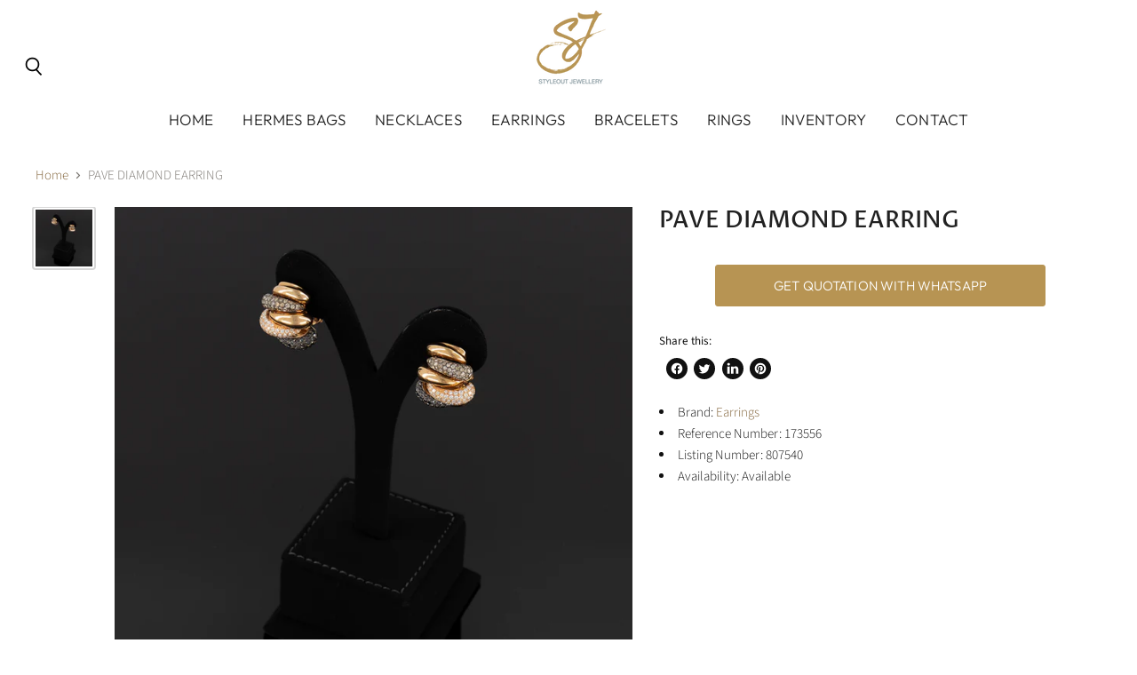

--- FILE ---
content_type: text/html; charset=utf-8
request_url: https://styleoutjewellery.com/collections/all/products/earrings-2?view=_recently-viewed
body_size: 1246
content:















  

  
  
  
  
  
  
  
  











<li
  class="productgrid--item  imagestyle--natural        product-recently-viewed-card  "
  data-product-item
  
    data-recently-viewed-card
  
>
  

  
  

<script type="application/json" data-product-data>
    {"id":7655094911233,"title":"PAVE DIAMOND EARRING","handle":"earrings-2","description":"\u003cli\u003e\n\u003cspan\u003eBrand:\u003c\/span\u003e \u003ca href=\"#\"\u003eEarrings\u003c\/a\u003e\n\u003c\/li\u003e\n                                \u003cli\u003e\n\u003cspan\u003eReference Number:\u003c\/span\u003e 173556\u003c\/li\u003e\n                                \u003cli\u003e\n\u003cspan\u003eListing Number:\u003c\/span\u003e 807540\u003c\/li\u003e\n                                \u003cli\u003e\n\u003cspan\u003eAvailability:\u003c\/span\u003e Available\u003c\/li\u003e","published_at":"2022-04-13T15:30:09+04:00","created_at":"2022-04-13T15:30:09+04:00","vendor":"Earrings","type":"","tags":["Earrings"],"price":0,"price_min":0,"price_max":0,"available":true,"price_varies":false,"compare_at_price":null,"compare_at_price_min":0,"compare_at_price_max":0,"compare_at_price_varies":false,"variants":[{"id":42726415204609,"title":"Default Title","option1":"Default Title","option2":null,"option3":null,"sku":"","requires_shipping":true,"taxable":true,"featured_image":null,"available":true,"name":"PAVE DIAMOND EARRING","public_title":null,"options":["Default Title"],"price":0,"weight":0,"compare_at_price":null,"inventory_management":null,"barcode":null,"requires_selling_plan":false,"selling_plan_allocations":[]}],"images":["\/\/styleoutjewellery.com\/cdn\/shop\/products\/1642000599P220108135925_1_RAW_1.png?v=1649849409"],"featured_image":"\/\/styleoutjewellery.com\/cdn\/shop\/products\/1642000599P220108135925_1_RAW_1.png?v=1649849409","options":["Title"],"media":[{"alt":null,"id":30019424977153,"position":1,"preview_image":{"aspect_ratio":1.0,"height":1000,"width":1000,"src":"\/\/styleoutjewellery.com\/cdn\/shop\/products\/1642000599P220108135925_1_RAW_1.png?v=1649849409"},"aspect_ratio":1.0,"height":1000,"media_type":"image","src":"\/\/styleoutjewellery.com\/cdn\/shop\/products\/1642000599P220108135925_1_RAW_1.png?v=1649849409","width":1000}],"requires_selling_plan":false,"selling_plan_groups":[],"content":"\u003cli\u003e\n\u003cspan\u003eBrand:\u003c\/span\u003e \u003ca href=\"#\"\u003eEarrings\u003c\/a\u003e\n\u003c\/li\u003e\n                                \u003cli\u003e\n\u003cspan\u003eReference Number:\u003c\/span\u003e 173556\u003c\/li\u003e\n                                \u003cli\u003e\n\u003cspan\u003eListing Number:\u003c\/span\u003e 807540\u003c\/li\u003e\n                                \u003cli\u003e\n\u003cspan\u003eAvailability:\u003c\/span\u003e Available\u003c\/li\u003e"}
  </script>

  <article class="productitem" data-product-item-content>
    <div class="product-recently-viewed-card-time" data-product-handle="earrings-2">
      <button
        class="product-recently-viewed-card-remove"
        aria-label="close"
        data-remove-recently-viewed
      >
        
                                                                                  <svg class="icon-remove "    aria-hidden="true"    focusable="false"    role="presentation"    xmlns="http://www.w3.org/2000/svg" width="10" height="10" viewBox="0 0 10 10" fill="none">          <title>Remove icon</title>        <path fill-rule="evenodd" clip-rule="evenodd" d="M4.11611 5.00001L0.327286 8.78884L1.21117 9.67272L5 5.88389L8.78883 9.67272L9.67271 8.78884L5.88388 5.00001L9.67271 1.21118L8.78882 0.327301L5 4.11613L1.21117 0.327301L0.327286 1.21118L4.11611 5.00001Z" fill="currentColor"/>    </svg>                                

      </button>
    </div>
    <a
      class="productitem--image-link"
      href="/products/earrings-2"
      tabindex="-1"
      data-product-page-link
    >
      <figure class="productitem--image" data-product-item-image>
        
          
          

  
    <noscript data-rimg-noscript>
      <img
        
          src="//styleoutjewellery.com/cdn/shop/products/1642000599P220108135925_1_RAW_1_384x384.png?v=1649849409"
        

        alt=""
        data-rimg="noscript"
        srcset="//styleoutjewellery.com/cdn/shop/products/1642000599P220108135925_1_RAW_1_384x384.png?v=1649849409 1x, //styleoutjewellery.com/cdn/shop/products/1642000599P220108135925_1_RAW_1_768x768.png?v=1649849409 2x, //styleoutjewellery.com/cdn/shop/products/1642000599P220108135925_1_RAW_1_998x998.png?v=1649849409 2.6x"
        class="productitem--image-primary"
        
        
      >
    </noscript>
  

  <img
    
      src="//styleoutjewellery.com/cdn/shop/products/1642000599P220108135925_1_RAW_1_384x384.png?v=1649849409"
    
    alt=""

    
      data-rimg="lazy"
      data-rimg-scale="1"
      data-rimg-template="//styleoutjewellery.com/cdn/shop/products/1642000599P220108135925_1_RAW_1_{size}.png?v=1649849409"
      data-rimg-max="1000x1000"
      data-rimg-crop="false"
      
      srcset="data:image/svg+xml;utf8,<svg%20xmlns='http://www.w3.org/2000/svg'%20width='384'%20height='384'></svg>"
    

    class="productitem--image-primary"
    
    
  >



  <div data-rimg-canvas></div>


        

        

      </figure>
    </a><div class="productitem--info">
      
        
      

      

      

      <h2 class="productitem--title">
        <a href="/products/earrings-2" data-product-page-link>
          PAVE DIAMOND EARRING
        </a>
      </h2>

      
        <div>
</div>


      

      
        <div class="productitem--gridview-stock-level">
          









<div class="stock-level--wrapper" data-stock-level>
  
</div>

        </div>
      

      

      

      
        <div class="productitem--description">
          <p>
Brand: Earrings

                                
Reference Number: 173556
                                
Listing Number: 807540
               ...</p>

          
            <a
              href="/products/earrings-2"
              class="productitem--link"
              data-product-page-link
            >
              View full details
            </a>
          
        </div>
      
    </div>

    
  </article>

  
</li>

